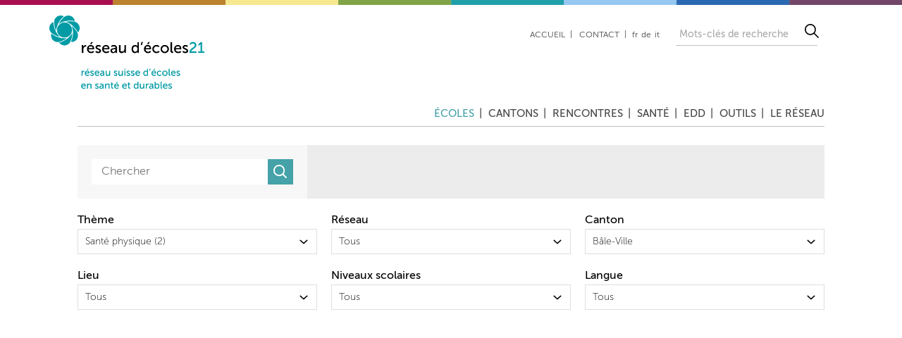

--- FILE ---
content_type: text/html; charset=UTF-8
request_url: https://www.reseau-ecoles21.ch/ecoles/ecoles-membres?f%5B0%5D=kanton%3ABS&f%5B1%5D=themen%3A83
body_size: 8160
content:

<!DOCTYPE html>
<html lang="fr" dir="ltr">
<head>
  <meta charset="utf-8" />
<meta name="Generator" content="Drupal 10 (https://www.drupal.org)" />
<meta name="MobileOptimized" content="width" />
<meta name="HandheldFriendly" content="true" />
<meta name="viewport" content="width=device-width, initial-scale=1.0" />
<link rel="icon" href="/themes/custom/getta/favicon.ico" type="image/vnd.microsoft.icon" />
<script src="/sites/default/files/google_tag/schulnetz21/google_tag.script.js?t8umhk" defer></script>

    <title>réseau d&#039; écoles21</title>
    <link rel="stylesheet" media="all" href="/modules/custom/e21_map/css/map.css?t8umhk" />
<link rel="stylesheet" media="all" href="/themes/contrib/stable/css/core/components/progress.module.css?t8umhk" />
<link rel="stylesheet" media="all" href="/themes/contrib/stable/css/core/components/ajax-progress.module.css?t8umhk" />
<link rel="stylesheet" media="all" href="/themes/contrib/stable/css/system/components/align.module.css?t8umhk" />
<link rel="stylesheet" media="all" href="/themes/contrib/stable/css/system/components/fieldgroup.module.css?t8umhk" />
<link rel="stylesheet" media="all" href="/themes/contrib/stable/css/system/components/container-inline.module.css?t8umhk" />
<link rel="stylesheet" media="all" href="/themes/contrib/stable/css/system/components/clearfix.module.css?t8umhk" />
<link rel="stylesheet" media="all" href="/themes/contrib/stable/css/system/components/details.module.css?t8umhk" />
<link rel="stylesheet" media="all" href="/themes/contrib/stable/css/system/components/hidden.module.css?t8umhk" />
<link rel="stylesheet" media="all" href="/themes/contrib/stable/css/system/components/item-list.module.css?t8umhk" />
<link rel="stylesheet" media="all" href="/themes/contrib/stable/css/system/components/js.module.css?t8umhk" />
<link rel="stylesheet" media="all" href="/themes/contrib/stable/css/system/components/nowrap.module.css?t8umhk" />
<link rel="stylesheet" media="all" href="/themes/contrib/stable/css/system/components/position-container.module.css?t8umhk" />
<link rel="stylesheet" media="all" href="/themes/contrib/stable/css/system/components/reset-appearance.module.css?t8umhk" />
<link rel="stylesheet" media="all" href="/themes/contrib/stable/css/system/components/resize.module.css?t8umhk" />
<link rel="stylesheet" media="all" href="/themes/contrib/stable/css/system/components/system-status-counter.css?t8umhk" />
<link rel="stylesheet" media="all" href="/themes/contrib/stable/css/system/components/system-status-report-counters.css?t8umhk" />
<link rel="stylesheet" media="all" href="/themes/contrib/stable/css/system/components/system-status-report-general-info.css?t8umhk" />
<link rel="stylesheet" media="all" href="/themes/contrib/stable/css/system/components/tablesort.module.css?t8umhk" />
<link rel="stylesheet" media="all" href="/themes/contrib/stable/css/views/views.module.css?t8umhk" />
<link rel="stylesheet" media="all" href="/modules/contrib/extlink/extlink.css?t8umhk" />
<link rel="stylesheet" media="all" href="/modules/contrib/facets/css/general.css?t8umhk" />
<link rel="stylesheet" media="all" href="/themes/contrib/stable/css/core/assets/vendor/normalize-css/normalize.css?t8umhk" />
<link rel="stylesheet" media="all" href="/themes/contrib/stable/css/core/normalize-fixes.css?t8umhk" />
<link rel="stylesheet" media="all" href="/themes/contrib/classy/css/components/action-links.css?t8umhk" />
<link rel="stylesheet" media="all" href="/themes/contrib/classy/css/components/breadcrumb.css?t8umhk" />
<link rel="stylesheet" media="all" href="/themes/contrib/classy/css/components/button.css?t8umhk" />
<link rel="stylesheet" media="all" href="/themes/contrib/classy/css/components/collapse-processed.css?t8umhk" />
<link rel="stylesheet" media="all" href="/themes/contrib/classy/css/components/container-inline.css?t8umhk" />
<link rel="stylesheet" media="all" href="/themes/contrib/classy/css/components/details.css?t8umhk" />
<link rel="stylesheet" media="all" href="/themes/contrib/classy/css/components/exposed-filters.css?t8umhk" />
<link rel="stylesheet" media="all" href="/themes/contrib/classy/css/components/field.css?t8umhk" />
<link rel="stylesheet" media="all" href="/themes/contrib/classy/css/components/form.css?t8umhk" />
<link rel="stylesheet" media="all" href="/themes/contrib/classy/css/components/icons.css?t8umhk" />
<link rel="stylesheet" media="all" href="/themes/contrib/classy/css/components/inline-form.css?t8umhk" />
<link rel="stylesheet" media="all" href="/themes/contrib/classy/css/components/item-list.css?t8umhk" />
<link rel="stylesheet" media="all" href="/themes/contrib/classy/css/components/link.css?t8umhk" />
<link rel="stylesheet" media="all" href="/themes/contrib/classy/css/components/menu.css?t8umhk" />
<link rel="stylesheet" media="all" href="/themes/contrib/classy/css/components/more-link.css?t8umhk" />
<link rel="stylesheet" media="all" href="/themes/contrib/classy/css/components/pager.css?t8umhk" />
<link rel="stylesheet" media="all" href="/themes/contrib/classy/css/components/tabledrag.css?t8umhk" />
<link rel="stylesheet" media="all" href="/themes/contrib/classy/css/components/tableselect.css?t8umhk" />
<link rel="stylesheet" media="all" href="/themes/contrib/classy/css/components/tablesort.css?t8umhk" />
<link rel="stylesheet" media="all" href="/themes/contrib/classy/css/components/tabs.css?t8umhk" />
<link rel="stylesheet" media="all" href="/themes/contrib/classy/css/components/textarea.css?t8umhk" />
<link rel="stylesheet" media="all" href="/themes/contrib/classy/css/components/ui-dialog.css?t8umhk" />
<link rel="stylesheet" media="all" href="/themes/contrib/classy/css/components/messages.css?t8umhk" />
<link rel="stylesheet" media="all" href="/themes/contrib/classy/css/components/progress.css?t8umhk" />
<link rel="stylesheet" media="all" href="/themes/custom/getta/dist/css/fontello.css?t8umhk" />
<link rel="stylesheet" media="all" href="/themes/custom/getta/dist/css/global.ltr.css?t8umhk" />
<link rel="stylesheet" media="all" href="https://cdn.jsdelivr.net/npm/lightgallery@1.10.0/dist/css/lightgallery.min.css" />

    
  </head>
<body class="internal-ecoles-ecoles-membres style-variant-1 anonymous-user path-ecoles">
<a href="#main-content" class="visually-hidden focusable">
  Aller au contenu principal
</a>
<noscript><iframe src="https://www.googletagmanager.com/ns.html?id=GTM-K6Q5MHW" height="0" width="0" style="display:none;visibility:hidden"></iframe></noscript>
  <div class="dialog-off-canvas-main-canvas" data-off-canvas-main-canvas>
    <div class="wide-wrapper">
  <div class="top-line" aria-hidden="true"></div>
  <div class="layout-container">

    <div class="header-wrapper">
        <div class="region region-header-left">
    <div class="region-inner"><div  id="block-getta-logo" class="block block-system block-system-branding-block">
  
    
        <a href="https://www.reseau-ecoles21.ch/" rel="home" class="site-logo">
      <img src="/themes/custom/getta/images/logo/SN21_Logo_f_RZ.png" alt="Accueil" />
    </a>
      </div>
</div>
  </div>

        <div class="region region-header-right">
    <div class="region-inner"><nav role="navigation" aria-labelledby="block-getta-menu-meta-fr-menu" id="block-getta-menu-meta-fr" class="block block-menu navigation menu--menu-meta-menu-fr">
            
  <h2 class="visually-hidden" id="block-getta-menu-meta-fr-menu">Meta menu FR</h2>
  

        
              <ul class="menu menu-1">
    
                <li class="menu-item menu-level-1">
                  <div class="menu-top-parent">
            <a href="https://www.reseau-ecoles21.ch/bienvenue" data-drupal-link-system-path="node/32">Accueil</a>
            <span class="menu-toggle">
              <i class="icon-down-open"></i>
            </span>
          </div>
        
              </li>
                <li class="menu-item menu-item--collapsed menu-level-1">
                  <div class="menu-top-parent">
            <a href="https://www.reseau-ecoles21.ch/contact" data-drupal-link-system-path="node/9">Contact</a>
            <span class="menu-toggle">
              <i class="icon-down-open"></i>
            </span>
          </div>
        
              </li>
        </ul>
  


  </nav>
<div  class="language-switcher-language-url block block-language block-language-blocklanguage-interface" id="block-getta-language" role="navigation">
  
    
      <ul class="links"><li hreflang="fr" data-drupal-link-query="{&quot;f&quot;:[&quot;kanton:BS&quot;,&quot;themen:83&quot;]}" data-drupal-link-system-path="ecoles/ecoles-membres" class="fr is-active" aria-current="page"><a href="https://www.reseau-ecoles21.ch/ecoles/ecoles-membres?f%5B0%5D=kanton%3ABS&amp;f%5B1%5D=themen%3A83" class="language-link is-active" hreflang="fr" data-drupal-link-query="{&quot;f&quot;:[&quot;kanton:BS&quot;,&quot;themen:83&quot;]}" data-drupal-link-system-path="ecoles/ecoles-membres" aria-current="page">fr</a></li><li hreflang="de" data-drupal-link-query="{&quot;f&quot;:[&quot;kanton:BS&quot;,&quot;themen:83&quot;]}" data-drupal-link-system-path="ecoles/ecoles-membres" class="de"><a href="https://www.schulnetz21.ch/schulen/mitgliedschulen?f%5B0%5D=kanton%3ABS&amp;f%5B1%5D=themen%3A83" class="language-link" hreflang="de" data-drupal-link-query="{&quot;f&quot;:[&quot;kanton:BS&quot;,&quot;themen:83&quot;]}" data-drupal-link-system-path="ecoles/ecoles-membres">de</a></li><li hreflang="it" data-drupal-link-query="{&quot;f&quot;:[&quot;kanton:BS&quot;,&quot;themen:83&quot;]}" data-drupal-link-system-path="ecoles/ecoles-membres" class="it"><a href="https://www.rete-scuole21.ch/le-scuole/scuole-membri?f%5B0%5D=kanton%3ABS&amp;f%5B1%5D=themen%3A83" class="language-link" hreflang="it" data-drupal-link-query="{&quot;f&quot;:[&quot;kanton:BS&quot;,&quot;themen:83&quot;]}" data-drupal-link-system-path="ecoles/ecoles-membres">it</a></li></ul>
  </div>
<div  class="views-exposed-form block block-views block-views-exposed-filter-blocksearch-page" data-drupal-selector="views-exposed-form-search-page" id="block-exposed-form-search-top">
  
    
      <form action="https://www.reseau-ecoles21.ch/search" method="get" id="views-exposed-form-search-page" accept-charset="UTF-8" class="views-exposed-form-search-page">
  <div class="form--inline clearfix">
  <div class="js-form-item form-item js-form-type-select form-type-select js-form-item-language form-item-language">
      <label for="edit-language">Language</label>
        <select data-drupal-selector="edit-language" id="edit-language" name="language" class="form-select"><option value="All" selected="selected">- Tout -</option><option value="fr">Français</option><option value="de">Allemand</option><option value="it">Italien</option></select>
        </div>
<div class="js-form-item form-item js-form-type-textfield form-type-textfield js-form-item-keywords form-item-keywords">
      <label for="edit-keywords">Enter keywords</label>
        <input placeholder="Mots-clés de recherche" data-drupal-selector="edit-keywords" type="text" id="edit-keywords" name="keywords" value="" size="30" maxlength="128" class="form-text" />

        </div>
<div data-drupal-selector="edit-actions" class="form-actions js-form-wrapper form-wrapper" id="edit-actions--2"><input data-drupal-selector="edit-submit-search" type="submit" id="edit-submit-search" value="Recherche" class="button js-form-submit form-submit" />
</div>

</div>

</form>

  </div>
</div>
  </div>

        <div class="region region-menu">
    <div class="region-inner"><nav role="navigation" aria-labelledby="block-getta-menu-fr-menu" id="block-getta-menu-fr" class="block block-menu navigation menu--menu-main-menu-fr">
            
  <h2 class="visually-hidden" id="block-getta-menu-fr-menu">Main menu FR</h2>
  

        
              <ul class="menu menu-1">
    
                <li class="menu-item menu-item--expanded menu-item--active-trail menu-level-1">
                  <div class="menu-top-parent">
            <a href="https://www.reseau-ecoles21.ch/ecoles" data-drupal-link-system-path="node/1">Écoles</a>
            <span class="menu-toggle">
              <i class="icon-down-open"></i>
            </span>
          </div>
        
                                <ul class="menu menu-2">
    
                <li class="menu-item menu-item--active-trail menu-level-2">
                  <a href="https://www.reseau-ecoles21.ch/ecoles/ecoles-membres" data-drupal-link-system-path="ecoles/ecoles-membres">Écoles membres</a>
        
              </li>
                <li class="menu-item menu-level-2">
                  <a href="https://www.reseau-ecoles21.ch/pratiques" data-drupal-link-system-path="node/84">Exemples de pratiques</a>
        
              </li>
                <li class="menu-item menu-item--collapsed menu-level-2">
                  <a href="https://www.reseau-ecoles21.ch/ecoles/idees-de-themes-et-projets" data-drupal-link-system-path="node/71">Idées de thèmes et projets</a>
        
              </li>
        </ul>
  
              </li>
                <li class="menu-item menu-item--expanded menu-level-1">
                  <div class="menu-top-parent">
            <a href="https://www.reseau-ecoles21.ch/cantons" data-drupal-link-system-path="node/82">Cantons</a>
            <span class="menu-toggle">
              <i class="icon-down-open"></i>
            </span>
          </div>
        
                                <ul class="menu menu-2">
    
                <li class="menu-item menu-level-2">
                  <a href="https://www.reseau-ecoles21.ch/cantons/reseau-cantonal-argovie" data-drupal-link-system-path="node/96">Argovie</a>
        
              </li>
                <li class="menu-item menu-level-2">
                  <a href="https://www.reseau-ecoles21.ch/cantons/reseau-cantonal-bale-campagne" data-drupal-link-system-path="node/97">Bâle-Campagne</a>
        
              </li>
                <li class="menu-item menu-level-2">
                  <a href="https://www.reseau-ecoles21.ch/cantons/reseau-cantonal-bale-ville" data-drupal-link-system-path="node/98">Bâle-Ville</a>
        
              </li>
                <li class="menu-item menu-level-2">
                  <a href="https://www.reseau-ecoles21.ch/cantons/reseau-cantonal-berne" data-drupal-link-system-path="node/99">Berne francophone</a>
        
              </li>
                <li class="menu-item menu-level-2">
                  <a href="https://www.reseau-ecoles21.ch/cantons/reseau-ville-de-berne" data-drupal-link-system-path="node/95">Berne (ville)</a>
        
              </li>
                <li class="menu-item menu-level-2">
                  <a href="https://www.reseau-ecoles21.ch/cantons/reseau-cantonal-fribourg" data-drupal-link-system-path="node/100">Fribourg</a>
        
              </li>
                <li class="menu-item menu-level-2">
                  <a href="https://www.reseau-ecoles21.ch/cantons/reseau-cantonal-jura" data-drupal-link-system-path="node/102">Jura</a>
        
              </li>
                <li class="menu-item menu-level-2">
                  <a href="https://www.reseau-ecoles21.ch/cantons/reseau-cantonal-geneve" data-drupal-link-system-path="node/101">Genève</a>
        
              </li>
                <li class="menu-item menu-level-2">
                  <a href="https://www.reseau-ecoles21.ch/reseau-cantonal-grisons" data-drupal-link-system-path="node/2572">Grisons</a>
        
              </li>
                <li class="menu-item menu-level-2">
                  <a href="https://www.reseau-ecoles21.ch/cantons/reseau-cantonal-lucerne" data-drupal-link-system-path="node/103">Lucerne</a>
        
              </li>
                <li class="menu-item menu-level-2">
                  <a href="https://www.reseau-ecoles21.ch/cantons/reseau-cantonal-neuchatel" data-drupal-link-system-path="node/104">Neuchâtel</a>
        
              </li>
                <li class="menu-item menu-level-2">
                  <a href="https://www.reseau-ecoles21.ch/cantons/reseau-cantonal-nidwald" data-drupal-link-system-path="node/284">Nidwald</a>
        
              </li>
                <li class="menu-item menu-level-2">
                  <a href="https://www.reseau-ecoles21.ch/cantons/reseau-cantonal-obwald" data-drupal-link-system-path="node/106">Obwald</a>
        
              </li>
                <li class="menu-item menu-level-2">
                  <a href="https://www.reseau-ecoles21.ch/cantons/reseau-cantonal-schaffhouse" data-drupal-link-system-path="node/3458">Schaffhouse</a>
        
              </li>
                <li class="menu-item menu-level-2">
                  <a href="https://www.reseau-ecoles21.ch/cantons/reseau-cantonal-schwytz-uri" data-drupal-link-system-path="node/107">Schwytz / Uri</a>
        
              </li>
                <li class="menu-item menu-level-2">
                  <a href="https://www.reseau-ecoles21.ch/cantons/reseau-cantonal-st-gall" data-drupal-link-system-path="node/108">St-Gall</a>
        
              </li>
                <li class="menu-item menu-level-2">
                  <a href="https://www.reseau-ecoles21.ch/cantons/reseau-cantonal-tessin" data-drupal-link-system-path="node/109">Tessin</a>
        
              </li>
                <li class="menu-item menu-level-2">
                  <a href="https://www.reseau-ecoles21.ch/cantons/reseau-cantonal-thurgovie" data-drupal-link-system-path="node/110">Thurgovie</a>
        
              </li>
                <li class="menu-item menu-level-2">
                  <a href="https://www.reseau-ecoles21.ch/cantons/reseau-cantonal-vaud" data-drupal-link-system-path="node/112">Vaud</a>
        
              </li>
                <li class="menu-item menu-level-2">
                  <a href="https://www.reseau-ecoles21.ch/cantons/reseau-cantonal-valais" data-drupal-link-system-path="node/113">Valais</a>
        
              </li>
                <li class="menu-item menu-level-2">
                  <a href="https://www.reseau-ecoles21.ch/cantons/reseau-cantonal-zoug" data-drupal-link-system-path="node/114">Zoug</a>
        
              </li>
                <li class="menu-item menu-level-2">
                  <a href="https://www.reseau-ecoles21.ch/cantons/reseau-cantonal-zurich-ecole-obligatoire" data-drupal-link-system-path="node/115">Zurich (école obligatoire)</a>
        
              </li>
                <li class="menu-item menu-level-2">
                  <a href="https://www.reseau-ecoles21.ch/cantons/reseau-cantonal-zurich-secondaire-ii" data-drupal-link-system-path="node/116">Zurich (secondaire II)</a>
        
              </li>
        </ul>
  
              </li>
                <li class="menu-item menu-item--expanded menu-level-1">
                  <div class="menu-top-parent">
            <a href="https://www.reseau-ecoles21.ch/journees" data-drupal-link-system-path="node/3">Rencontres</a>
            <span class="menu-toggle">
              <i class="icon-down-open"></i>
            </span>
          </div>
        
                                <ul class="menu menu-2">
    
                <li class="menu-item menu-level-2">
                  <a href="https://www.reseau-ecoles21.ch/journees/journees-detude" title="Impulstagungen" data-drupal-link-system-path="node/50">Journée d&#039;étude</a>
        
              </li>
                <li class="menu-item menu-item--collapsed menu-level-2">
                  <a href="https://www.reseau-ecoles21.ch/journees/partages-dexperience" data-drupal-link-system-path="node/51">Partage d&#039;expériences</a>
        
              </li>
                <li class="menu-item menu-level-2">
                  <a href="https://www.reseau-ecoles21.ch/journees/rencontres-romandes-en-edd" data-drupal-link-system-path="node/52">Rencontre EDD</a>
        
              </li>
        </ul>
  
              </li>
                <li class="menu-item menu-item--expanded menu-level-1">
                  <div class="menu-top-parent">
            <a href="https://www.reseau-ecoles21.ch/themes/sante-et-bien-etre" data-drupal-link-system-path="node/80">Santé</a>
            <span class="menu-toggle">
              <i class="icon-down-open"></i>
            </span>
          </div>
        
                                <ul class="menu menu-2">
    
                <li class="menu-item menu-level-2">
                  <a href="https://www.reseau-ecoles21.ch/sante/climat-scolaire" data-drupal-link-system-path="node/31">Climat scolaire</a>
        
              </li>
                <li class="menu-item menu-level-2">
                  <a href="https://www.reseau-ecoles21.ch/sante/sante-psychique" data-drupal-link-system-path="node/77">Santé psychique</a>
        
              </li>
                <li class="menu-item menu-level-2">
                  <a href="https://www.reseau-ecoles21.ch/sante/prevention-des-violences" data-drupal-link-system-path="node/76">Prévention des violences</a>
        
              </li>
                <li class="menu-item menu-level-2">
                  <a href="https://www.reseau-ecoles21.ch/sante/alimentation-et-mouvement" data-drupal-link-system-path="node/74">Alimentation et mouvement</a>
        
              </li>
                <li class="menu-item menu-level-2">
                  <a href="https://www.reseau-ecoles21.ch/sante/prevention-des-addictions" data-drupal-link-system-path="node/75">Prévention des addictions</a>
        
              </li>
                <li class="menu-item menu-level-2">
                  <a href="https://www.reseau-ecoles21.ch/sante/genre-et-prevention" data-drupal-link-system-path="node/253">Genre et prévention</a>
        
              </li>
                <li class="menu-item menu-level-2">
                  <a href="https://www.reseau-ecoles21.ch/sante/sante-sexuelle" data-drupal-link-system-path="node/78">Santé sexuelle</a>
        
              </li>
                <li class="menu-item menu-level-2">
                  <a href="https://www.reseau-ecoles21.ch/sante/prevention-des-dettes" data-drupal-link-system-path="node/247">Prévention des dettes</a>
        
              </li>
        </ul>
  
              </li>
                <li class="menu-item menu-item--expanded menu-level-1">
                  <div class="menu-top-parent">
            <a href="https://www.reseau-ecoles21.ch/themes-0" data-drupal-link-system-path="node/87">EDD</a>
            <span class="menu-toggle">
              <i class="icon-down-open"></i>
            </span>
          </div>
        
                                <ul class="menu menu-2">
    
                <li class="menu-item menu-item--collapsed menu-level-2">
                  <a href="https://www.reseau-ecoles21.ch/en-route-vers-ledd" data-drupal-link-system-path="node/79">En route vers l&#039;EDD</a>
        
              </li>
                <li class="menu-item menu-level-2">
                  <a href="https://www.reseau-ecoles21.ch/themes/citoyennete-et-droits-humains" data-drupal-link-system-path="node/88">Citoyenneté et droits humains</a>
        
              </li>
                <li class="menu-item menu-level-2">
                  <a href="https://www.reseau-ecoles21.ch/themes/diversite-et-comprehension-interculturelle" data-drupal-link-system-path="node/89">Diversité et compréhension interculturelle</a>
        
              </li>
                <li class="menu-item menu-level-2">
                  <a href="https://www.reseau-ecoles21.ch/themes/environnement" data-drupal-link-system-path="node/90">Environnement</a>
        
              </li>
                <li class="menu-item menu-level-2">
                  <a href="https://www.reseau-ecoles21.ch/themes/consommation-et-economie" data-drupal-link-system-path="node/91">Économie et consommation</a>
        
              </li>
                <li class="menu-item menu-level-2">
                  <a href="https://www.reseau-ecoles21.ch/themes/interdependances-mondiales" data-drupal-link-system-path="node/92">Interdépendances mondiales</a>
        
              </li>
        </ul>
  
              </li>
                <li class="menu-item menu-item--expanded menu-level-1">
                  <div class="menu-top-parent">
            <a href="https://www.reseau-ecoles21.ch/outils" data-drupal-link-system-path="node/62">Outils</a>
            <span class="menu-toggle">
              <i class="icon-down-open"></i>
            </span>
          </div>
        
                                <ul class="menu menu-2">
    
                <li class="menu-item menu-level-2">
                  <a href="https://www.reseau-ecoles21.ch/outils/criteres-de-qualite" data-drupal-link-system-path="node/63">Critères de qualité</a>
        
              </li>
                <li class="menu-item menu-level-2">
                  <a href="https://www.reseau-ecoles21.ch/outils/etat-des-lieux-pour-une-ecole-en-sante-et-durable" data-drupal-link-system-path="node/255">État des lieux</a>
        
              </li>
                <li class="menu-item menu-level-2">
                  <a href="https://www.reseau-ecoles21.ch/outils/balades-participatives" data-drupal-link-system-path="node/273">Balades participatives</a>
        
              </li>
                <li class="menu-item menu-level-2">
                  <a href="https://www.reseau-ecoles21.ch/sante/environnement-et-sante" data-drupal-link-system-path="node/260">Dossier Santé et environnement</a>
        
              </li>
                <li class="menu-item menu-level-2">
                  <a href="https://www.reseau-ecoles21.ch/outils/outils-dautres-acteurs" data-drupal-link-system-path="node/64">Outils d&#039;autres acteurs</a>
        
              </li>
        </ul>
  
              </li>
                <li class="menu-item menu-item--expanded menu-level-1">
                  <div class="menu-top-parent">
            <a href="https://www.reseau-ecoles21.ch/le-reseau" data-drupal-link-system-path="node/6">Le réseau</a>
            <span class="menu-toggle">
              <i class="icon-down-open"></i>
            </span>
          </div>
        
                                <ul class="menu menu-2">
    
                <li class="menu-item menu-level-2">
                  <a href="https://www.reseau-ecoles21.ch/devenir-membre" data-drupal-link-system-path="node/28">Devenir membre</a>
        
              </li>
                <li class="menu-item menu-level-2">
                  <a href="https://www.reseau-ecoles21.ch/equipe" data-drupal-link-system-path="node/36">Équipe</a>
        
              </li>
                <li class="menu-item menu-level-2">
                  <a href="https://www.reseau-ecoles21.ch/le-reseau/histoire" data-drupal-link-system-path="node/46">Histoire</a>
        
              </li>
                <li class="menu-item menu-level-2">
                  <a href="https://www.reseau-ecoles21.ch/le-reseau/mandat" data-drupal-link-system-path="node/86">Mandat</a>
        
              </li>
                <li class="menu-item menu-level-2">
                  <a href="https://www.reseau-ecoles21.ch/le-reseau/newsletter" data-drupal-link-system-path="node/60">Newsletter</a>
        
              </li>
        </ul>
  
              </li>
        </ul>
  


  </nav>
</div>
  </div>


      <div class="navigation-toggle" aria-label="Menu" title="Menu">
        <i class="navigation-toggle__bar" aria-hidden="true"></i>
        <i class="navigation-toggle__bar" aria-hidden="true"></i>
        <i class="navigation-toggle__bar" aria-hidden="true"></i>
      </div>
    </div>

    <main role="main" class="main-wrapper">
        <div class="region region-help">
    <div class="region-inner"><div data-drupal-messages-fallback class="hidden"></div>
</div>
  </div>


      <a id="main-content" tabindex="-1"></a>
      <div class="layout-wrapper clearfix">
          <div class="region region-content">
    <div class="region-inner"><div  class="views-exposed-form block block-views block-views-exposed-filter-blockschools-search-page-1" data-drupal-selector="views-exposed-form-schools-search-page-1" id="block-exposedformschools-searchpage-1">
  
    
      <form action="https://www.reseau-ecoles21.ch/ecoles/ecoles-membres" method="get" id="views-exposed-form-schools-search-page-1" accept-charset="UTF-8" class="views-exposed-form-schools-search-page-1">
  <div class="form--inline clearfix">
  <div class="js-form-item form-item js-form-type-textfield form-type-textfield js-form-item-search-api-fulltext form-item-search-api-fulltext form-no-label">
        <input placeholder="Chercher" data-drupal-selector="edit-search-api-fulltext" type="text" id="edit-search-api-fulltext--2" name="search_api_fulltext" value="" size="30" maxlength="128" class="form-text" />

        </div>
<div data-drupal-selector="edit-actions" class="form-actions js-form-wrapper form-wrapper" id="edit-actions--3"><input data-drupal-selector="edit-submit-schools-search-2" type="submit" id="edit-submit-schools-search--2" value="Apply" class="button js-form-submit form-submit" />
</div>

</div>

</form>

  </div>
<div  id="block-schoolsearchfacets" class="block block-blockgroup block-block-groupschool-search-facets">
  
    
      <div  class="facet-active block-facet--dropdown block block-facets block-facet-blockthemen" id="block-themen">
  
      <div class="block__label">Thème</div>
    
      <div class="facets-widget-dropdown">
      <ul data-drupal-facet-filter-key="f" data-drupal-facet-id="themen" data-drupal-facet-alias="themen" class="facet-active js-facets-dropdown-links item-list__dropdown"><li class="facet-item"><a href="https://www.reseau-ecoles21.ch/ecoles/ecoles-membres?f%5B0%5D=kanton%3ABS&amp;f%5B1%5D=themen%3A79" rel="nofollow" data-drupal-facet-item-id="themen-79" data-drupal-facet-item-value="79" data-drupal-facet-item-count="34" data-drupal-facet-filter-value="themen:79" data-drupal-facet-single-selection-group="themen" data-drupal-facet-widget-element-class="facets-dropdown"><span class="facet-item__value">Santé et bien-être</span>
  <span class="facet-item__count">(34)</span>
</a></li><li class="facet-item"><a href="https://www.reseau-ecoles21.ch/ecoles/ecoles-membres?f%5B0%5D=kanton%3ABS&amp;f%5B1%5D=themen%3A82" rel="nofollow" data-drupal-facet-item-id="themen-82" data-drupal-facet-item-value="82" data-drupal-facet-item-count="19" data-drupal-facet-filter-value="themen:82" data-drupal-facet-single-selection-group="themen" data-drupal-facet-widget-element-class="facets-dropdown"><span class="facet-item__value">Mouvement et sport</span>
  <span class="facet-item__count">(19)</span>
</a></li><li class="facet-item"><a href="https://www.reseau-ecoles21.ch/ecoles/ecoles-membres?f%5B0%5D=kanton%3ABS&amp;f%5B1%5D=themen%3A80" rel="nofollow" data-drupal-facet-item-id="themen-80" data-drupal-facet-item-value="80" data-drupal-facet-item-count="16" data-drupal-facet-filter-value="themen:80" data-drupal-facet-single-selection-group="themen" data-drupal-facet-widget-element-class="facets-dropdown"><span class="facet-item__value">Alimentation</span>
  <span class="facet-item__count">(16)</span>
</a></li><li class="facet-item"><a href="https://www.reseau-ecoles21.ch/ecoles/ecoles-membres?f%5B0%5D=kanton%3ABS&amp;f%5B1%5D=themen%3A62" rel="nofollow" data-drupal-facet-item-id="themen-62" data-drupal-facet-item-value="62" data-drupal-facet-item-count="16" data-drupal-facet-filter-value="themen:62" data-drupal-facet-single-selection-group="themen" data-drupal-facet-widget-element-class="facets-dropdown"><span class="facet-item__value">Diversité et compréhension interculturelle</span>
  <span class="facet-item__count">(16)</span>
</a></li><li class="facet-item"><a href="https://www.reseau-ecoles21.ch/ecoles/ecoles-membres?f%5B0%5D=kanton%3ABS&amp;f%5B1%5D=themen%3A91" rel="nofollow" data-drupal-facet-item-id="themen-91" data-drupal-facet-item-value="91" data-drupal-facet-item-count="16" data-drupal-facet-filter-value="themen:91" data-drupal-facet-single-selection-group="themen" data-drupal-facet-widget-element-class="facets-dropdown"><span class="facet-item__value">Santé des professionnel-le-s de l’école</span>
  <span class="facet-item__count">(16)</span>
</a></li><li class="facet-item"><a href="https://www.reseau-ecoles21.ch/ecoles/ecoles-membres?f%5B0%5D=kanton%3ABS&amp;f%5B1%5D=themen%3A70" rel="nofollow" data-drupal-facet-item-id="themen-70" data-drupal-facet-item-value="70" data-drupal-facet-item-count="13" data-drupal-facet-filter-value="themen:70" data-drupal-facet-single-selection-group="themen" data-drupal-facet-widget-element-class="facets-dropdown"><span class="facet-item__value">Vivre ensemble</span>
  <span class="facet-item__count">(13)</span>
</a></li><li class="facet-item"><a href="https://www.reseau-ecoles21.ch/ecoles/ecoles-membres?f%5B0%5D=kanton%3ABS&amp;f%5B1%5D=themen%3A90" rel="nofollow" data-drupal-facet-item-id="themen-90" data-drupal-facet-item-value="90" data-drupal-facet-item-count="12" data-drupal-facet-filter-value="themen:90" data-drupal-facet-single-selection-group="themen" data-drupal-facet-widget-element-class="facets-dropdown"><span class="facet-item__value">Santé psychosociale</span>
  <span class="facet-item__count">(12)</span>
</a></li><li class="facet-item"><a href="https://www.reseau-ecoles21.ch/ecoles/ecoles-membres?f%5B0%5D=kanton%3ABS&amp;f%5B1%5D=themen%3A86" rel="nofollow" data-drupal-facet-item-id="themen-86" data-drupal-facet-item-value="86" data-drupal-facet-item-count="11" data-drupal-facet-filter-value="themen:86" data-drupal-facet-single-selection-group="themen" data-drupal-facet-widget-element-class="facets-dropdown"><span class="facet-item__value">Aménagement extérieur et intérieur</span>
  <span class="facet-item__count">(11)</span>
</a></li><li class="facet-item"><a href="https://www.reseau-ecoles21.ch/ecoles/ecoles-membres?f%5B0%5D=kanton%3ABS&amp;f%5B1%5D=themen%3A71" rel="nofollow" data-drupal-facet-item-id="themen-71" data-drupal-facet-item-value="71" data-drupal-facet-item-count="10" data-drupal-facet-filter-value="themen:71" data-drupal-facet-single-selection-group="themen" data-drupal-facet-widget-element-class="facets-dropdown"><span class="facet-item__value">Citoyenneté et droits humains</span>
  <span class="facet-item__count">(10)</span>
</a></li><li class="facet-item"><a href="https://www.reseau-ecoles21.ch/ecoles/ecoles-membres?f%5B0%5D=kanton%3ABS&amp;f%5B1%5D=themen%3A89" rel="nofollow" data-drupal-facet-item-id="themen-89" data-drupal-facet-item-value="89" data-drupal-facet-item-count="9" data-drupal-facet-filter-value="themen:89" data-drupal-facet-single-selection-group="themen" data-drupal-facet-widget-element-class="facets-dropdown"><span class="facet-item__value">Climat scolaire</span>
  <span class="facet-item__count">(9)</span>
</a></li><li class="facet-item"><a href="https://www.reseau-ecoles21.ch/ecoles/ecoles-membres?f%5B0%5D=kanton%3ABS&amp;f%5B1%5D=themen%3A96" rel="nofollow" data-drupal-facet-item-id="themen-96" data-drupal-facet-item-value="96" data-drupal-facet-item-count="9" data-drupal-facet-filter-value="themen:96" data-drupal-facet-single-selection-group="themen" data-drupal-facet-widget-element-class="facets-dropdown"><span class="facet-item__value">Développement de l’école</span>
  <span class="facet-item__count">(9)</span>
</a></li><li class="facet-item"><a href="https://www.reseau-ecoles21.ch/ecoles/ecoles-membres?f%5B0%5D=kanton%3ABS&amp;f%5B1%5D=themen%3A73" rel="nofollow" data-drupal-facet-item-id="themen-73" data-drupal-facet-item-value="73" data-drupal-facet-item-count="9" data-drupal-facet-filter-value="themen:73" data-drupal-facet-single-selection-group="themen" data-drupal-facet-widget-element-class="facets-dropdown"><span class="facet-item__value">Participation</span>
  <span class="facet-item__count">(9)</span>
</a></li><li class="facet-item"><a href="https://www.reseau-ecoles21.ch/ecoles/ecoles-membres?f%5B0%5D=kanton%3ABS&amp;f%5B1%5D=themen%3A81" rel="nofollow" data-drupal-facet-item-id="themen-81" data-drupal-facet-item-value="81" data-drupal-facet-item-count="6" data-drupal-facet-filter-value="themen:81" data-drupal-facet-single-selection-group="themen" data-drupal-facet-widget-element-class="facets-dropdown"><span class="facet-item__value">Violence</span>
  <span class="facet-item__count">(6)</span>
</a></li><li class="facet-item"><a href="https://www.reseau-ecoles21.ch/ecoles/ecoles-membres?f%5B0%5D=kanton%3ABS&amp;f%5B1%5D=themen%3A87" rel="nofollow" data-drupal-facet-item-id="themen-87" data-drupal-facet-item-value="87" data-drupal-facet-item-count="5" data-drupal-facet-filter-value="themen:87" data-drupal-facet-single-selection-group="themen" data-drupal-facet-widget-element-class="facets-dropdown"><span class="facet-item__value">Collaboration avec les parents</span>
  <span class="facet-item__count">(5)</span>
</a></li><li class="facet-item"><a href="https://www.reseau-ecoles21.ch/ecoles/ecoles-membres?f%5B0%5D=kanton%3ABS&amp;f%5B1%5D=themen%3A93" rel="nofollow" data-drupal-facet-item-id="themen-93" data-drupal-facet-item-value="93" data-drupal-facet-item-count="5" data-drupal-facet-filter-value="themen:93" data-drupal-facet-single-selection-group="themen" data-drupal-facet-widget-element-class="facets-dropdown"><span class="facet-item__value">Travail en équipe</span>
  <span class="facet-item__count">(5)</span>
</a></li><li class="facet-item"><a href="https://www.reseau-ecoles21.ch/ecoles/ecoles-membres?f%5B0%5D=kanton%3ABS&amp;f%5B1%5D=themen%3A67" rel="nofollow" data-drupal-facet-item-id="themen-67" data-drupal-facet-item-value="67" data-drupal-facet-item-count="4" data-drupal-facet-filter-value="themen:67" data-drupal-facet-single-selection-group="themen" data-drupal-facet-widget-element-class="facets-dropdown"><span class="facet-item__value">Éducation</span>
  <span class="facet-item__count">(4)</span>
</a></li><li class="facet-item"><a href="https://www.reseau-ecoles21.ch/ecoles/ecoles-membres?f%5B0%5D=kanton%3ABS&amp;f%5B1%5D=themen%3A55" rel="nofollow" data-drupal-facet-item-id="themen-55" data-drupal-facet-item-value="55" data-drupal-facet-item-count="4" data-drupal-facet-filter-value="themen:55" data-drupal-facet-single-selection-group="themen" data-drupal-facet-widget-element-class="facets-dropdown"><span class="facet-item__value">Interdépendances mondiales</span>
  <span class="facet-item__count">(4)</span>
</a></li><li class="facet-item"><a href="https://www.reseau-ecoles21.ch/ecoles/ecoles-membres?f%5B0%5D=kanton%3ABS&amp;f%5B1%5D=themen%3A61" rel="nofollow" data-drupal-facet-item-id="themen-61" data-drupal-facet-item-value="61" data-drupal-facet-item-count="3" data-drupal-facet-filter-value="themen:61" data-drupal-facet-single-selection-group="themen" data-drupal-facet-widget-element-class="facets-dropdown"><span class="facet-item__value">Développement durable</span>
  <span class="facet-item__count">(3)</span>
</a></li><li class="facet-item"><a href="https://www.reseau-ecoles21.ch/ecoles/ecoles-membres?f%5B0%5D=kanton%3ABS&amp;f%5B1%5D=themen%3A35" rel="nofollow" data-drupal-facet-item-id="themen-35" data-drupal-facet-item-value="35" data-drupal-facet-item-count="3" data-drupal-facet-filter-value="themen:35" data-drupal-facet-single-selection-group="themen" data-drupal-facet-widget-element-class="facets-dropdown"><span class="facet-item__value">Environnement</span>
  <span class="facet-item__count">(3)</span>
</a></li><li class="facet-item"><a href="https://www.reseau-ecoles21.ch/ecoles/ecoles-membres?f%5B0%5D=kanton%3ABS&amp;f%5B1%5D=themen%3A85" rel="nofollow" data-drupal-facet-item-id="themen-85" data-drupal-facet-item-value="85" data-drupal-facet-item-count="2" data-drupal-facet-filter-value="themen:85" data-drupal-facet-single-selection-group="themen" data-drupal-facet-widget-element-class="facets-dropdown"><span class="facet-item__value">Addiction</span>
  <span class="facet-item__count">(2)</span>
</a></li><li class="facet-item"><a href="https://www.reseau-ecoles21.ch/ecoles/ecoles-membres?f%5B0%5D=kanton%3ABS&amp;f%5B1%5D=themen%3A49" rel="nofollow" data-drupal-facet-item-id="themen-49" data-drupal-facet-item-value="49" data-drupal-facet-item-count="2" data-drupal-facet-filter-value="themen:49" data-drupal-facet-single-selection-group="themen" data-drupal-facet-widget-element-class="facets-dropdown"><span class="facet-item__value">Consommation</span>
  <span class="facet-item__count">(2)</span>
</a></li><li class="facet-item"><a href="https://www.reseau-ecoles21.ch/ecoles/ecoles-membres?f%5B0%5D=kanton%3ABS&amp;f%5B1%5D=themen%3A46" rel="nofollow" data-drupal-facet-item-id="themen-46" data-drupal-facet-item-value="46" data-drupal-facet-item-count="2" data-drupal-facet-filter-value="themen:46" data-drupal-facet-single-selection-group="themen" data-drupal-facet-widget-element-class="facets-dropdown"><span class="facet-item__value">Économie et consommation</span>
  <span class="facet-item__count">(2)</span>
</a></li><li class="facet-item"><a href="https://www.reseau-ecoles21.ch/ecoles/ecoles-membres?f%5B0%5D=kanton%3ABS&amp;f%5B1%5D=themen%3A84" rel="nofollow" data-drupal-facet-item-id="themen-84" data-drupal-facet-item-value="84" data-drupal-facet-item-count="2" data-drupal-facet-filter-value="themen:84" data-drupal-facet-single-selection-group="themen" data-drupal-facet-widget-element-class="facets-dropdown"><span class="facet-item__value">Santé psychique</span>
  <span class="facet-item__count">(2)</span>
</a></li><li class="facet-item"><a href="https://www.reseau-ecoles21.ch/ecoles/ecoles-membres?f%5B0%5D=kanton%3ABS&amp;f%5B1%5D=themen%3A48" rel="nofollow" data-drupal-facet-item-id="themen-48" data-drupal-facet-item-value="48" data-drupal-facet-item-count="1" data-drupal-facet-filter-value="themen:48" data-drupal-facet-single-selection-group="themen" data-drupal-facet-widget-element-class="facets-dropdown"><span class="facet-item__value">Commerce</span>
  <span class="facet-item__count">(1)</span>
</a></li><li class="facet-item"><a href="https://www.reseau-ecoles21.ch/ecoles/ecoles-membres?f%5B0%5D=kanton%3ABS&amp;f%5B1%5D=themen%3A75" rel="nofollow" data-drupal-facet-item-id="themen-75" data-drupal-facet-item-value="75" data-drupal-facet-item-count="1" data-drupal-facet-filter-value="themen:75" data-drupal-facet-single-selection-group="themen" data-drupal-facet-widget-element-class="facets-dropdown"><span class="facet-item__value">Communication</span>
  <span class="facet-item__count">(1)</span>
</a></li><li class="facet-item"><a href="https://www.reseau-ecoles21.ch/ecoles/ecoles-membres?f%5B0%5D=kanton%3ABS&amp;f%5B1%5D=themen%3A36" rel="nofollow" data-drupal-facet-item-id="themen-36" data-drupal-facet-item-value="36" data-drupal-facet-item-count="1" data-drupal-facet-filter-value="themen:36" data-drupal-facet-single-selection-group="themen" data-drupal-facet-widget-element-class="facets-dropdown"><span class="facet-item__value">Déchets</span>
  <span class="facet-item__count">(1)</span>
</a></li><li class="facet-item"><a href="https://www.reseau-ecoles21.ch/ecoles/ecoles-membres?f%5B0%5D=kanton%3ABS&amp;f%5B1%5D=themen%3A41" rel="nofollow" data-drupal-facet-item-id="themen-41" data-drupal-facet-item-value="41" data-drupal-facet-item-count="1" data-drupal-facet-filter-value="themen:41" data-drupal-facet-single-selection-group="themen" data-drupal-facet-widget-element-class="facets-dropdown"><span class="facet-item__value">Écologie</span>
  <span class="facet-item__count">(1)</span>
</a></li><li class="facet-item"><a href="https://www.reseau-ecoles21.ch/ecoles/ecoles-membres?f%5B0%5D=kanton%3ABS&amp;f%5B1%5D=themen%3A78" rel="nofollow" data-drupal-facet-item-id="themen-78" data-drupal-facet-item-value="78" data-drupal-facet-item-count="1" data-drupal-facet-filter-value="themen:78" data-drupal-facet-single-selection-group="themen" data-drupal-facet-widget-element-class="facets-dropdown"><span class="facet-item__value">Équité sociale</span>
  <span class="facet-item__count">(1)</span>
</a></li><li class="facet-item"><a href="https://www.reseau-ecoles21.ch/ecoles/ecoles-membres?f%5B0%5D=kanton%3ABS&amp;f%5B1%5D=themen%3A92" rel="nofollow" data-drupal-facet-item-id="themen-92" data-drupal-facet-item-value="92" data-drupal-facet-item-count="1" data-drupal-facet-filter-value="themen:92" data-drupal-facet-single-selection-group="themen" data-drupal-facet-widget-element-class="facets-dropdown"><span class="facet-item__value">Intervention précoce</span>
  <span class="facet-item__count">(1)</span>
</a></li><li class="facet-item"><a href="https://www.reseau-ecoles21.ch/ecoles/ecoles-membres?f%5B0%5D=kanton%3ABS&amp;f%5B1%5D=themen%3A95" rel="nofollow" data-drupal-facet-item-id="themen-95" data-drupal-facet-item-value="95" data-drupal-facet-item-count="1" data-drupal-facet-filter-value="themen:95" data-drupal-facet-single-selection-group="themen" data-drupal-facet-widget-element-class="facets-dropdown"><span class="facet-item__value">Médias numériques</span>
  <span class="facet-item__count">(1)</span>
</a></li><li class="facet-item"><a href="https://www.reseau-ecoles21.ch/ecoles/ecoles-membres?f%5B0%5D=kanton%3ABS&amp;f%5B1%5D=themen%3A42" rel="nofollow" data-drupal-facet-item-id="themen-42" data-drupal-facet-item-value="42" data-drupal-facet-item-count="1" data-drupal-facet-filter-value="themen:42" data-drupal-facet-single-selection-group="themen" data-drupal-facet-widget-element-class="facets-dropdown"><span class="facet-item__value">Ressources naturelles</span>
  <span class="facet-item__count">(1)</span>
</a></li><li class="facet-item"><a href="https://www.reseau-ecoles21.ch/ecoles/ecoles-membres?f%5B0%5D=kanton%3ABS&amp;f%5B1%5D=themen%3A79" rel="nofollow" class="is-active" data-drupal-facet-item-id="themen-83" data-drupal-facet-item-value="83" data-drupal-facet-item-count="2" data-drupal-facet-filter-value="themen:83" data-drupal-facet-single-selection-group="themen" data-drupal-facet-widget-element-class="facets-dropdown">  <span class="facet-item__status js-facet-deactivate">(-)</span>
<span class="facet-item__value">Santé physique</span>
  <span class="facet-item__count">(2)</span>
</a></li></ul>
  <label id="facet_themen_label">Facet Themen</label></div>

  </div>
<div  class="facet-inactive block-facet--dropdown block block-facets block-facet-blocknetzwerk" id="block-netzwerk">
  
      <div class="block__label">Réseau</div>
    
      <div class="facets-widget-dropdown">
      <ul data-drupal-facet-filter-key="f" data-drupal-facet-id="netzwerk" data-drupal-facet-alias="netzwerk" class="facet-inactive js-facets-dropdown-links item-list__dropdown"><li class="facet-item"><a href="https://www.reseau-ecoles21.ch/ecoles/ecoles-membres?f%5B0%5D=kanton%3ABS&amp;f%5B1%5D=netzwerk%3A7&amp;f%5B2%5D=themen%3A83" rel="nofollow" data-drupal-facet-item-id="netzwerk-7" data-drupal-facet-item-value="7" data-drupal-facet-item-count="2" data-drupal-facet-filter-value="netzwerk:7" data-drupal-facet-single-selection-group="netzwerk" data-drupal-facet-widget-element-class="facets-dropdown"><span class="facet-item__value">BS</span>
  <span class="facet-item__count">(2)</span>
</a></li></ul>
  <label id="facet_netzwerk_label">Facet Netzwerk</label></div>

  </div>
<div  class="facet-active block-facet--dropdown block block-facets block-facet-blockkanton" id="block-kanton">
  
      <div class="block__label">Canton</div>
    
      <div class="facets-widget-dropdown">
      <ul data-drupal-facet-filter-key="f" data-drupal-facet-id="kanton" data-drupal-facet-alias="kanton" class="facet-active js-facets-dropdown-links item-list__dropdown"><li class="facet-item"><a href="https://www.reseau-ecoles21.ch/ecoles/ecoles-membres?f%5B0%5D=kanton%3AAG&amp;f%5B1%5D=themen%3A83" rel="nofollow" data-drupal-facet-item-id="kanton-ag" data-drupal-facet-item-value="AG" data-drupal-facet-item-count="2" data-drupal-facet-filter-value="kanton:AG" data-drupal-facet-single-selection-group="kanton" data-drupal-facet-widget-element-class="facets-dropdown"><span class="facet-item__value">Argovie</span>
</a></li><li class="facet-item"><a href="https://www.reseau-ecoles21.ch/ecoles/ecoles-membres?f%5B0%5D=themen%3A83" rel="nofollow" class="is-active" data-drupal-facet-item-id="kanton-bs" data-drupal-facet-item-value="BS" data-drupal-facet-item-count="2" data-drupal-facet-filter-value="kanton:BS" data-drupal-facet-single-selection-group="kanton" data-drupal-facet-widget-element-class="facets-dropdown">  <span class="facet-item__status js-facet-deactivate">(-)</span>
<span class="facet-item__value">Bâle-Ville</span>
</a></li><li class="facet-item"><a href="https://www.reseau-ecoles21.ch/ecoles/ecoles-membres?f%5B0%5D=kanton%3AJU&amp;f%5B1%5D=themen%3A83" rel="nofollow" data-drupal-facet-item-id="kanton-ju" data-drupal-facet-item-value="JU" data-drupal-facet-item-count="2" data-drupal-facet-filter-value="kanton:JU" data-drupal-facet-single-selection-group="kanton" data-drupal-facet-widget-element-class="facets-dropdown"><span class="facet-item__value">Jura</span>
</a></li><li class="facet-item"><a href="https://www.reseau-ecoles21.ch/ecoles/ecoles-membres?f%5B0%5D=kanton%3ALU&amp;f%5B1%5D=themen%3A83" rel="nofollow" data-drupal-facet-item-id="kanton-lu" data-drupal-facet-item-value="LU" data-drupal-facet-item-count="3" data-drupal-facet-filter-value="kanton:LU" data-drupal-facet-single-selection-group="kanton" data-drupal-facet-widget-element-class="facets-dropdown"><span class="facet-item__value">Lucerne</span>
</a></li><li class="facet-item"><a href="https://www.reseau-ecoles21.ch/ecoles/ecoles-membres?f%5B0%5D=kanton%3ASZ&amp;f%5B1%5D=themen%3A83" rel="nofollow" data-drupal-facet-item-id="kanton-sz" data-drupal-facet-item-value="SZ" data-drupal-facet-item-count="6" data-drupal-facet-filter-value="kanton:SZ" data-drupal-facet-single-selection-group="kanton" data-drupal-facet-widget-element-class="facets-dropdown"><span class="facet-item__value">Schwytz</span>
</a></li><li class="facet-item"><a href="https://www.reseau-ecoles21.ch/ecoles/ecoles-membres?f%5B0%5D=kanton%3ASG&amp;f%5B1%5D=themen%3A83" rel="nofollow" data-drupal-facet-item-id="kanton-sg" data-drupal-facet-item-value="SG" data-drupal-facet-item-count="4" data-drupal-facet-filter-value="kanton:SG" data-drupal-facet-single-selection-group="kanton" data-drupal-facet-widget-element-class="facets-dropdown"><span class="facet-item__value">St.Gall</span>
</a></li><li class="facet-item"><a href="https://www.reseau-ecoles21.ch/ecoles/ecoles-membres?f%5B0%5D=kanton%3ATI&amp;f%5B1%5D=themen%3A83" rel="nofollow" data-drupal-facet-item-id="kanton-ti" data-drupal-facet-item-value="TI" data-drupal-facet-item-count="6" data-drupal-facet-filter-value="kanton:TI" data-drupal-facet-single-selection-group="kanton" data-drupal-facet-widget-element-class="facets-dropdown"><span class="facet-item__value">Tessin</span>
</a></li><li class="facet-item"><a href="https://www.reseau-ecoles21.ch/ecoles/ecoles-membres?f%5B0%5D=kanton%3AVS&amp;f%5B1%5D=themen%3A83" rel="nofollow" data-drupal-facet-item-id="kanton-vs" data-drupal-facet-item-value="VS" data-drupal-facet-item-count="24" data-drupal-facet-filter-value="kanton:VS" data-drupal-facet-single-selection-group="kanton" data-drupal-facet-widget-element-class="facets-dropdown"><span class="facet-item__value">Valais / Wallis</span>
</a></li><li class="facet-item"><a href="https://www.reseau-ecoles21.ch/ecoles/ecoles-membres?f%5B0%5D=kanton%3AZH&amp;f%5B1%5D=themen%3A83" rel="nofollow" data-drupal-facet-item-id="kanton-zh" data-drupal-facet-item-value="ZH" data-drupal-facet-item-count="4" data-drupal-facet-filter-value="kanton:ZH" data-drupal-facet-single-selection-group="kanton" data-drupal-facet-widget-element-class="facets-dropdown"><span class="facet-item__value">Zurich</span>
</a></li></ul>
  <label id="facet_kanton_label">Facet Kanton</label></div>

  </div>
<div  class="facet-inactive block-facet--dropdown block block-facets block-facet-blockcity" id="block-facet-block-ort">
  
      <div class="block__label">Lieu</div>
    
      <div class="facets-widget-dropdown">
      <ul data-drupal-facet-filter-key="f" data-drupal-facet-id="city" data-drupal-facet-alias="city" class="facet-inactive js-facets-dropdown-links item-list__dropdown"><li class="facet-item"><a href="https://www.reseau-ecoles21.ch/ecoles/ecoles-membres?f%5B0%5D=city%3ABasel&amp;f%5B1%5D=kanton%3ABS&amp;f%5B2%5D=themen%3A83" rel="nofollow" data-drupal-facet-item-id="city-basel" data-drupal-facet-item-value="Basel" data-drupal-facet-item-count="2" data-drupal-facet-filter-value="city:Basel" data-drupal-facet-single-selection-group="city" data-drupal-facet-widget-element-class="facets-dropdown"><span class="facet-item__value">Basel</span>
</a></li></ul>
  <label id="facet_city_label">Facet Adresse » The locality (i.e. city)</label></div>

  </div>
<div  class="facet-inactive block-facet--dropdown block block-facets block-facet-blockschulstufen" id="block-schulstufen">
  
      <div class="block__label">Niveaux scolaires</div>
    
      <div class="facets-widget-dropdown">
      <ul data-drupal-facet-filter-key="f" data-drupal-facet-id="schulstufen" data-drupal-facet-alias="schulstufen" class="facet-inactive js-facets-dropdown-links item-list__dropdown"><li class="facet-item"><a href="https://www.reseau-ecoles21.ch/ecoles/ecoles-membres?f%5B0%5D=kanton%3ABS&amp;f%5B1%5D=schulstufen%3A28&amp;f%5B2%5D=themen%3A83" rel="nofollow" data-drupal-facet-item-id="schulstufen-28" data-drupal-facet-item-value="28" data-drupal-facet-item-count="2" data-drupal-facet-filter-value="schulstufen:28" data-drupal-facet-single-selection-group="schulstufen" data-drupal-facet-widget-element-class="facets-dropdown"><span class="facet-item__value">Cycle 1</span>
</a></li><li class="facet-item"><a href="https://www.reseau-ecoles21.ch/ecoles/ecoles-membres?f%5B0%5D=kanton%3ABS&amp;f%5B1%5D=schulstufen%3A33&amp;f%5B2%5D=themen%3A83" rel="nofollow" data-drupal-facet-item-id="schulstufen-33" data-drupal-facet-item-value="33" data-drupal-facet-item-count="2" data-drupal-facet-filter-value="schulstufen:33" data-drupal-facet-single-selection-group="schulstufen" data-drupal-facet-widget-element-class="facets-dropdown"><span class="facet-item__value">Cycle 2</span>
</a></li></ul>
  <label id="facet_schulstufen_label">Facet Schulstufen</label></div>

  </div>
<div  class="facet-inactive block-facet--dropdown block block-facets block-facet-blocksprache" id="block-sprache">
  
      <div class="block__label">Langue</div>
    
      <div class="facets-widget-dropdown">
      <ul data-drupal-facet-filter-key="f" data-drupal-facet-id="sprache" data-drupal-facet-alias="sprache" class="facet-inactive js-facets-dropdown-links item-list__dropdown"><li class="facet-item"><a href="https://www.reseau-ecoles21.ch/ecoles/ecoles-membres?f%5B0%5D=kanton%3ABS&amp;f%5B1%5D=sprache%3ADE&amp;f%5B2%5D=themen%3A83" rel="nofollow" data-drupal-facet-item-id="sprache-de" data-drupal-facet-item-value="DE" data-drupal-facet-item-count="2" data-drupal-facet-filter-value="sprache:DE" data-drupal-facet-single-selection-group="sprache" data-drupal-facet-widget-element-class="facets-dropdown"><span class="facet-item__value">Allemand</span>
</a></li></ul>
  <label id="facet_sprache_label">Facet Sprache</label></div>

  </div>

  </div>
<div  id="block-getta-content" class="block block-system block-system-main-block">
  
    
      <div class="views-element-container"><div class="view view-schools-search view-id-schools_search view-display-id-page_1 js-view-dom-id-70ff9141e193bc353b466523872e3964d8562eeca75819ddbae2592d4fec44f7">
  
    
  <div class="view-header">
    <div id="schoolmap" class="map"></div>
      </div>
    
      <div class="view-content">
          <div class="views-row"><article lang="de" class="node node--type-school node--view-mode-search">

  <div class="node__content">
    
  <div class="field field--name-field-kanton field--type-list-string field--label-inline clearfix">
    <div class="field__label">Canton</div>
              <div class="field__item">Bâle-Ville</div>
          </div>
<div class="e21-node-title-field e21-node-title-field--school--search">
  Primarstufe Vogelsang
</div>

            <div class="field field--name-field-address field--type-address field--label-hidden field__item"><p class="address" translate="no"><span class="address-line1">Schwarzwaldallee 107</span><br>
<span class="postal-code">4058</span> <span class="locality">Basel</span><br>
<span class="country">Suisse</span></p></div>
      <div class="e21-view-details-link e21-view-details-link--school--search">
  <a href="https://www.reseau-ecoles21.ch/node/1828">Afficher les détails</a>
</div>

  </div>

</article>
</div>
    <div class="views-row"><article lang="de" class="node node--type-school node--view-mode-search">

  <div class="node__content">
    
  <div class="field field--name-field-kanton field--type-list-string field--label-inline clearfix">
    <div class="field__label">Canton</div>
              <div class="field__item">Bâle-Ville</div>
          </div>
<div class="e21-node-title-field e21-node-title-field--school--search">
  Primarstufe Gotthelf
</div>

            <div class="field field--name-field-address field--type-address field--label-hidden field__item"><p class="address" translate="no"><span class="address-line1">Gotthelfplatz 1</span><br>
<span class="postal-code">4054</span> <span class="locality">Basel</span><br>
<span class="country">Suisse</span></p></div>
      <div class="e21-view-details-link e21-view-details-link--school--search">
  <a href="https://www.reseau-ecoles21.ch/node/2056">Afficher les détails</a>
</div>

  </div>

</article>
</div>

    </div>
  
          </div>
</div>

  </div>
</div>
  </div>

      </div>
    </main>

  </div>
</div>

  </div>


<script type="application/json" data-drupal-selector="drupal-settings-json">{"path":{"baseUrl":"\/","pathPrefix":"","currentPath":"ecoles\/ecoles-membres","currentPathIsAdmin":false,"isFront":false,"currentLanguage":"fr","currentQuery":{"f":["kanton:BS","themen:83"]}},"pluralDelimiter":"\u0003","suppressDeprecationErrors":true,"ajaxPageState":{"libraries":"[base64]","theme":"getta","theme_token":null},"ajaxTrustedUrl":{"https:\/\/www.reseau-ecoles21.ch\/ecoles\/ecoles-membres":true,"https:\/\/www.reseau-ecoles21.ch\/search":true},"data":{"extlink":{"extTarget":true,"extTargetNoOverride":false,"extNofollow":false,"extNoreferrer":true,"extFollowNoOverride":false,"extClass":"0","extLabel":"(le lien est externe)","extImgClass":false,"extSubdomains":true,"extExclude":"","extInclude":".\\.pdf","extCssExclude":".links a","extCssExplicit":"","extAlert":false,"extAlertText":"Ce lien vous dirige vers un site externe. Nous ne sommes pas responsables de son contenu.","mailtoClass":"0","mailtoLabel":"(link sends email)","extUseFontAwesome":false,"extIconPlacement":"append","extFaLinkClasses":"fa fa-external-link","extFaMailtoClasses":"fa fa-envelope-o","whitelistedDomains":["reseau-ecoles21.ch","schulnetz21.ch","rete-scuole21.ch","www.reseau-ecoles21.ch","www.schulnetz21.ch","www.rete-scuole21.ch"]}},"views":{"ajax_path":"https:\/\/www.reseau-ecoles21.ch\/views\/ajax","ajaxViews":{"views_dom_id:70ff9141e193bc353b466523872e3964d8562eeca75819ddbae2592d4fec44f7":{"view_name":"schools_search","view_display_id":"page_1","view_args":"","view_path":"\/ecoles\/ecoles-membres","view_base_path":"ecoles\/ecoles-membres","view_dom_id":"70ff9141e193bc353b466523872e3964d8562eeca75819ddbae2592d4fec44f7","pager_element":0}}},"e21_map":{"2056":{"id":"2056","label":"Primarstufe Gotthelf","lat":47.554359,"lon":7.568125,"url":"https:\/\/www.schulnetz21.ch\/node\/2056"},"1828":{"id":"1828","label":"Primarstufe Vogelsang","lat":47.563663,"lon":7.608954,"url":"https:\/\/www.schulnetz21.ch\/node\/1828"}},"csp":{"nonce":"_rVIVwsBl8zM5Fw0VRitkA"},"facets":{"dropdown_widget":{"sprache":{"facet-default-option-label":"Tous"},"schulstufen":{"facet-default-option-label":"Tous"},"city":{"facet-default-option-label":"Tous"},"kanton":{"facet-default-option-label":"Tous"},"netzwerk":{"facet-default-option-label":"Tous"},"themen":{"facet-default-option-label":"Tous"}}},"user":{"uid":0,"permissionsHash":"18b18bcd9869235281b075c1ef9b5eda633fd001321283b9a6f815e4673e3359"}}</script>
<script src="/core/assets/vendor/jquery/jquery.min.js?v=3.7.1"></script>
<script src="/core/assets/vendor/once/once.min.js?v=1.0.1"></script>
<script src="/sites/default/files/languages/fr_Ecrw6cR03oCdWn1Zlnct-YkKlObZri64v0lmR4xmnMk.js?t8umhk"></script>
<script src="/core/misc/drupalSettingsLoader.js?v=10.5.6"></script>
<script src="/core/misc/drupal.js?v=10.5.6"></script>
<script src="/core/misc/drupal.init.js?v=10.5.6"></script>
<script src="/core/assets/vendor/tabbable/index.umd.min.js?v=6.2.0"></script>
<script src="//api3.geo.admin.ch/loader.js?version=4.4.2&amp;lang=it"></script>
<script src="/modules/custom/e21_map/js/ol-popup.js?v=1"></script>
<script src="/modules/custom/e21_map/js/map.js?v=1"></script>
<script src="/modules/contrib/extlink/extlink.js?v=10.5.6"></script>
<script src="/modules/contrib/facets/js/base-widget.js?v=10.5.6"></script>
<script src="/modules/contrib/facets/js/dropdown-widget.js?v=10.5.6"></script>
<script src="/themes/custom/getta/dist/js/global.js?v=10.5.6"></script>
<script src="/themes/custom/getta/dist/extra/instant-page.min.js?v=3.0.0"></script>
<script src="https://cdn.jsdelivr.net/npm/lightgallery@1.10.0/dist/js/lightgallery.min.js"></script>
<script src="https://cdn.jsdelivr.net/npm/lightgallery@1.10.0/modules/lg-video.min.js"></script>
<script src="/themes/custom/getta/dist/js/schools-search.js?v=10.5.6"></script>
<script src="/core/misc/jquery.form.js?v=4.3.0"></script>
<script src="/core/misc/progress.js?v=10.5.6"></script>
<script src="/core/assets/vendor/loadjs/loadjs.min.js?v=4.3.0"></script>
<script src="/core/misc/debounce.js?v=10.5.6"></script>
<script src="/core/misc/announce.js?v=10.5.6"></script>
<script src="/core/misc/message.js?v=10.5.6"></script>
<script src="/core/misc/ajax.js?v=10.5.6"></script>
<script src="/themes/contrib/stable/js/ajax.js?v=10.5.6"></script>
<script src="/core/modules/views/js/base.js?v=10.5.6"></script>
<script src="/core/modules/views/js/ajax_view.js?v=10.5.6"></script>

</body>
</html>


--- FILE ---
content_type: text/css
request_url: https://www.reseau-ecoles21.ch/modules/custom/e21_map/css/map.css?t8umhk
body_size: -102
content:
.map {
  width: 100%;
  height: 500px;
}


--- FILE ---
content_type: image/svg+xml
request_url: https://www.reseau-ecoles21.ch/themes/custom/getta/images/icon-arrow-down.svg
body_size: 574
content:
<svg xmlns="http://www.w3.org/2000/svg" width="24" height="24" viewBox="0 0 24 24">
    <g fill="none" fill-rule="evenodd">
        <g fill="#000">
            <g>
                <g>
                    <g>
                        <path d="M9.202 13.025l4.294 4.683c.182.227.474.333.76.277.284-.056.514-.265.597-.544.083-.278.004-.58-.204-.782L10.837 12.5l3.812-4.16c.208-.202.287-.503.204-.781-.083-.279-.313-.488-.598-.544-.285-.056-.577.05-.759.277l-4.294 4.683c-.14.155-.212.36-.2.568.009.179.08.349.2.482z" transform="translate(-451 -357) translate(203 233) translate(5 92) translate(243 32) rotate(-90 11.943 12.5)"/>
                    </g>
                </g>
            </g>
        </g>
    </g>
</svg>


--- FILE ---
content_type: image/svg+xml
request_url: https://www.reseau-ecoles21.ch/themes/custom/getta/images/icon-search.svg
body_size: 587
content:
<svg xmlns="http://www.w3.org/2000/svg" viewBox="0 0 24 24">
    <g fill="none" fill-rule="evenodd">
        <g fill="#fff">
          <path d="M8.075 0c4.46 0 8.075 3.615 8.075 8.075 0 1.888-.648 3.624-1.733 5l4.305 4.303c.37.371.37.973 0 1.344-.371.37-.973.37-1.344 0l-4.304-4.305C11.7 15.502 9.963 16.15 8.075 16.15 3.615 16.15 0 12.535 0 8.075 0 3.615 3.615 0 8.075 0zm0 1.9C4.665 1.9 1.9 4.665 1.9 8.075c0 3.41 2.765 6.175 6.175 6.175 1.684 0 3.21-.674 4.325-1.767.01-.016.024-.03.038-.045l.046-.04c1.092-1.113 1.766-2.64 1.766-4.323 0-3.41-2.765-6.175-6.175-6.175z" transform="translate(-573 -259) translate(203 233) translate(5) translate(20 20) translate(339) translate(6 6) translate(3 3)"/>
        </g>
    </g>
</svg>


--- FILE ---
content_type: application/javascript
request_url: https://www.reseau-ecoles21.ch/modules/custom/e21_map/js/map.js?v=1
body_size: 2516
content:
(function ($, Drupal) {

  /**
   * Behavior to display the map.
   */
  Drupal.behaviors.e21_map = {
    attach: function (context, settings) {
      if ($(context).find('#schoolmap').length === 0) {
        return;
      }
      if ($(context).find('#schoolmap .ol-viewport').length === 0) {
        if (typeof settings.e21_map_object !== 'undefined') {
          delete settings.e21_map_object;
        }
      }
      if (typeof settings.e21_map_object === 'undefined') {
        var layer = ga.layer.create('ch.swisstopo.pixelkarte-farbe');
        // @see https://api3.geo.admin.ch/api/quickstart.html.
        settings.e21_map_object = new ga.Map({
          target: 'schoolmap',
          layers: [layer],
          view: new ol.View({
            resolution: 434,
            center: [2670000, 1185000]
          })
        });
        var popup = new ol.Overlay.Popup();
        popup.setOffset([0, -55]);
        settings.e21_map_object.addOverlay(popup);
        settings.e21_map_object.on('click', function(evt) {
          var f = settings.e21_map_object.forEachFeatureAtPixel(
            evt.pixel,
            function(ft, layer){return ft;}
          );
          if (f && f.get('type') == 'click') {
            var geometry = f.getGeometry();
            var coord = geometry.getCoordinates();

            var content = '<a href="' + f.get('url') + '">' + f.get('desc') + '</a>';

            popup.show(coord, content);

          } else { popup.hide(); }

        });
      } else {
        settings.e21_map_object.render();
      }
      const projectTo = settings.e21_map_object.getView().getProjection();
      var features = [];
      // iterate through array...
      for (var i in settings.e21_map) {
        if (!settings.e21_map.hasOwnProperty(i)) {
          //The current property is not a direct property of p
          continue;
        }
        const item = settings.e21_map[i];
        var longitude = item.lon;                         //coordinates
        var latitude = item.lat;
        //create Feature... with coordinates
        var iconFeature = new ol.Feature({
          type: 'click',
          desc: item.label,
          url: item.url,
          geometry: new ol.geom.Point(ol.proj.transform([longitude, latitude], 'EPSG:4326',
            projectTo))
        });
        features.push(iconFeature);
        //next item...
      }
      settings.e21_map = {};
      if (features.length > 0) {
        /*
        * create vector source
        * you could set the style for all features in your vectoreSource as well
        */
        var vectorSource = new ol.source.Vector({
          features: features
        });

        var vectorLayer = new ol.layer.Vector({
          source: vectorSource,
          style: function(feature) {
            return new ol.style.Style({
              image: new ol.style.Icon({
                anchor: [0.5, 1],
                src: "data:image/svg+xml,%3Csvg xmlns='http://www.w3.org/2000/svg' width='36' height='36' viewBox='0 0 36 36'%3E%3Cg fill='none' fill-rule='evenodd'%3E%3Cg%3E%3Cg%3E%3Cg%3E%3Cpath fill='%23A90F4E' d='M11.29 0h-.237C4.934.116 0 5.007 0 11.015c0 6.894 7.658 14.327 11.171 17.37l-.04-.04-.039-.038.04.039.04.038c3.236-2.657 11.17-10.013 11.17-17.37C22.382 5.008 17.447.117 11.29 0' transform='translate(-928 -551) translate(928 551) translate(7.5 4.5)'/%3E%3Cpath fill='%23FFF' d='M11.181 7.505c1.962 0 3.553 1.552 3.553 3.466 0 1.915-1.591 3.466-3.553 3.466S7.63 12.886 7.63 10.971c0-1.914 1.59-3.466 3.552-3.466' transform='translate(-928 -551) translate(928 551) translate(7.5 4.5)'/%3E%3Cpath fill='%23FFF' d='M10.81 5.19c.114-.11.237-.212.367-.304 1.368-.979 3.29-.69 4.293.644.297.395.49.855.562 1.34h-.047l-.106-.031h-.072c-1.724-.332-3.508-.22-5.175.323-.209.07-.422.147-.655.243h-.035l-.056.023c-.341.141-.675.3-.998.478l-.371.211c.566-1.11 1.344-2.102 2.293-2.927' transform='translate(-928 -551) translate(928 551) translate(7.5 4.5)'/%3E%3Cpath fill='%23FFF' d='M17.505 12.104l-.02-.043-.06-.111-.027-.05c-.817-1.521-2.023-2.811-3.501-3.744-.178-.112-.395-.227-.6-.35l-.071-.04c-.327-.172-.663-.328-1.007-.465l-.394-.15c1.24-.256 2.52-.278 3.77-.066.158.02.315.05.47.093h.023c.439.133.842.359 1.18.662.129.111.247.232.355.362.961 1.15.903 2.818-.138 3.902' transform='translate(-928 -551) translate(928 551) translate(7.5 4.5)'/%3E%3Cpath fill='%23FFF' d='M17.505 13.66c-.008.167-.03.333-.067.496-.327 1.453-1.701 2.45-3.221 2.334v-.042l.051-.116.024-.05c.389-.845.654-1.74.79-2.657.11-.776.126-1.562.047-2.342-.024-.215-.056-.435-.095-.678v-.096c-.066-.356-.152-.708-.257-1.055-.04-.134-.083-.262-.13-.385.981.782 1.8 1.74 2.412 2.823.08.13.15.264.209.404.182.423.263.882.237 1.34' transform='translate(-928 -551) translate(928 551) translate(7.5 4.5)'/%3E%3Cpath fill='%23FFF' d='M13.9 16.429v.023c-.223.404-.54.753-.923 1.02-1.36.963-3.263.668-4.25-.66l-.052-.071h.043l.126-.031h.052c1.697-.46 3.243-1.339 4.488-2.554.158-.15.316-.315.481-.496l.028-.032.04-.042c.243-.274.47-.56.682-.858.08-.112.158-.231.237-.351-.005.441-.04.881-.106 1.317-.12.794-.338 1.57-.652 2.31-.053.148-.118.29-.193.429' transform='translate(-928 -551) translate(928 551) translate(7.5 4.5)'/%3E%3Cpath fill='%23FFF' d='M8.978 16.344c-.15.051-.304.091-.461.12h-.024c-.638.109-1.296.024-1.883-.243-1.38-.629-2.076-2.153-1.63-3.575h.023l.1.074.05.034c.764.551 1.602.996 2.491 1.321.753.276 1.536.464 2.333.559.217.027.446.046.699.058h.099c.37.02.742.02 1.113 0l.43-.035c-.355.271-.728.518-1.117.74-.698.403-1.445.72-2.223.947' transform='translate(-928 -551) translate(928 551) translate(7.5 4.5)'/%3E%3Cpath fill='%23FFF' d='M4.12 10.763c-.36-1.444.429-2.924 1.847-3.466v.223c.07 1.716.596 3.385 1.527 4.842.119.184.245.385.395.566v.023l.04.058c.22.292.455.572.706.84.095.1.198.203.296.303-.44-.099-.872-.228-1.294-.385-.755-.29-1.471-.669-2.132-1.128-.139-.084-.271-.178-.395-.281-.49-.42-.837-.976-.99-1.595' transform='translate(-928 -551) translate(928 551) translate(7.5 4.5)'/%3E%3Cpath fill='%23FFF' d='M6.279 7.2c.033-.628.262-1.233.655-1.732.931-1.188 2.62-1.517 3.947-.77l-.035.03-.091.077-.047.043C9.368 5.97 8.35 7.41 7.75 9.03c-.075.204-.142.416-.21.651v.092c-.096.35-.175.705-.232 1.063-.024.131-.04.274-.06.416-.202-.396-.376-.805-.52-1.224-.243-.759-.388-1.544-.435-2.338-.012-.154-.012-.309 0-.462L6.28 7.2z' transform='translate(-928 -551) translate(928 551) translate(7.5 4.5)'/%3E%3C/g%3E%3C/g%3E%3C/g%3E%3C/g%3E%3C/svg%3E%0A"
              })
            });
          }
        });
        settings.e21_map_object.addLayer(vectorLayer);
      }
    }
  }

})(jQuery, Drupal);


--- FILE ---
content_type: application/javascript
request_url: https://www.reseau-ecoles21.ch/modules/custom/e21_map/js/ol-popup.js?v=1
body_size: 1047
content:
/**
 * OpenLayers 3 Popup Overlay.
 * See [the examples](./examples) for usage. Styling can be done via CSS.
 * @constructor
 * @extends {ol.Overlay}
 * @param {Object} opt_options Overlay options, extends olx.OverlayOptions adding:
 *                              **`panMapIfOutOfView`** `Boolean` - Should the
 *                              map be panned so that the popup is entirely
 *                              within view.
 */
ol.Overlay.Popup = function(opt_options) {

  var options = opt_options || {};

  this.panMapIfOutOfView = options.panMapIfOutOfView;
  if (this.panMapIfOutOfView === undefined) {
    this.panMapIfOutOfView = true;
  }

  this.ani = options.ani;
  if (this.ani === undefined) {
    this.ani = ol.View.animate;
  }

  this.ani_opts = options.ani_opts;
  if (this.ani_opts === undefined) {
    this.ani_opts = {'duration': 250};
  }

  this.container = document.createElement('div');
  this.container.className = 'ol-popup';

  this.closer = document.createElement('a');
  this.closer.className = 'ol-popup-closer';
  this.closer.href = '#';
  this.container.appendChild(this.closer);

  var that = this;
  this.closer.addEventListener('click', function(evt) {
    that.container.style.display = 'none';
    that.closer.blur();
    evt.preventDefault();
  }, false);

  this.content = document.createElement('div');
  this.content.className = 'ol-popup-content';
  this.container.appendChild(this.content);

  ol.Overlay.call(this, {
    element: this.container,
    stopEvent: true
  });

};

ol.inherits(ol.Overlay.Popup, ol.Overlay);

/**
 * Show the popup.
 * @param {ol.Coordinate} coord Where to anchor the popup.
 * @param {String} html String of HTML to display within the popup.
 */
ol.Overlay.Popup.prototype.show = function(coord, html) {
  this.setPosition(coord);
  this.content.innerHTML = html;
  this.container.style.display = 'block';

  var content = this.content;
  window.setTimeout(function(){
    content.scrollTop = 0;
  }, 100);

  if (this.panMapIfOutOfView) {
    this.panIntoView_(coord);
  }
  return this;
};

/**
 * @private
 */
ol.Overlay.Popup.prototype.panIntoView_ = function(coord) {

  var popSize = {
      width: this.getElement().clientWidth + 20,
      height: this.getElement().clientHeight + 20
    },
    mapSize = this.getMap().getSize();

  var tailHeight = 20,
    tailOffsetLeft = 60,
    tailOffsetRight = popSize.width - tailOffsetLeft,
    popOffset = this.getOffset(),
    popPx = this.getMap().getPixelFromCoordinate(coord);

  var fromLeft = (popPx[0] - tailOffsetLeft),
    fromRight = mapSize[0] - (popPx[0] + tailOffsetRight);

  var fromTop = popPx[1] - popSize.height + popOffset[1],
    fromBottom = mapSize[1] - (popPx[1] + tailHeight) - popOffset[1];

  var center = this.getMap().getView().getCenter(),
    px = this.getMap().getPixelFromCoordinate(center);

  if (fromRight < 0) {
    px[0] -= fromRight;
  } else if (fromLeft < 0) {
    px[0] += fromLeft;
  }

  if (fromTop < 0) {
    //px[1] = 170 + fromTop;
    px[1] += fromTop; //original
  } else if (fromBottom < 0) {
    px[1] -= fromBottom;
  }

  if (this.ani && this.ani_opts) {
    this.ani_opts.source = center;
    this.getMap().beforeRender(this.ani(this.ani_opts));
  }
  this.getMap().getView().setCenter(this.getMap().getCoordinateFromPixel(px));

  return this.getMap().getView().getCenter();

};

/**
 * Hide the popup.
 */
ol.Overlay.Popup.prototype.hide = function() {
  this.container.style.display = 'none';
  return this;
};


--- FILE ---
content_type: image/svg+xml
request_url: https://www.reseau-ecoles21.ch/themes/custom/getta/images/icon-arrow-forward.svg
body_size: 625
content:
<svg xmlns="http://www.w3.org/2000/svg" width="25" height="24" viewBox="0 0 25 24">
  <g fill="#44A2A8">
    <path d="M14.198 7.23l4.715 4.714c.051.052.095.11.13.174l.02.035.026.06.017.048.015.053.01.047.008.062c.002.015.003.03.003.046v.061c0 .016-.001.032-.003.047l.004-.077c0 .048-.004.094-.012.14l-.01.046-.015.053c-.005.016-.01.032-.017.047-.008.021-.017.042-.027.062l-.018.034c-.02.034-.04.067-.065.098l-.066.076-4.715 4.714c-.306.307-.804.307-1.11 0-.308-.307-.308-.804 0-1.111l3.371-3.374H5.786c-.434 0-.786-.351-.786-.785 0-.434.352-.786.786-.786H16.46l-3.373-3.373c-.307-.307-.307-.804 0-1.11.307-.308.805-.308 1.111 0z" transform="translate(-724 -1442) translate(563 1283) translate(19.146 15) translate(0 137) translate(142) translate(0 7)"/>
  </g>
</svg>


--- FILE ---
content_type: application/javascript
request_url: https://www.reseau-ecoles21.ch/themes/custom/getta/dist/js/schools-search.js?v=10.5.6
body_size: 481
content:
// eslint-disable-next-line func-names
(function ($, Drupal) {

  /**
   * Add load more button to school search view.
   *
   *   Note: No jquery.once can be used here as the script needs to rerun after
   *         every Ajax call when the filters get changed.
   */
  Drupal.behaviors.schoolsSearchLoadMore = {
    // eslint-disable-next-line no-unused-vars
    attach(context, settings) {

      const $view = $('.view-schools-search');
      const $viewsRows = $('.view-schools-search > .view-content > .views-row');

      // All rows are initially hidden via CSS. Show the first 9 rows.
      $viewsRows.slice(0, 9).show();

      // Add load more button. But only once.
      if ($viewsRows.length > 9 && !$view.hasClass('load-more-added')) {
        $('.view-schools-search > .view-content').after(`<div class="load-more"><a href="#" class="load-more__button">${Drupal.t('Load more')}</a></div>`);
        $view.addClass('load-more-added');
      }

      // On load more button click show the next 9 rows.
      $('.load-more__button').on('click', (e) => {
        e.preventDefault();
        $('.view-schools-search > .view-content > .views-row:hidden').slice(0, 9).slideDown();

        // Until no one left.
        if ($('.view-schools-search > .view-content > .views-row:hidden').length === 0) {
          $('.load-more__button').text(Drupal.t('Done')).addClass('done');
        }

      });
    }
  };
})(jQuery, Drupal);
